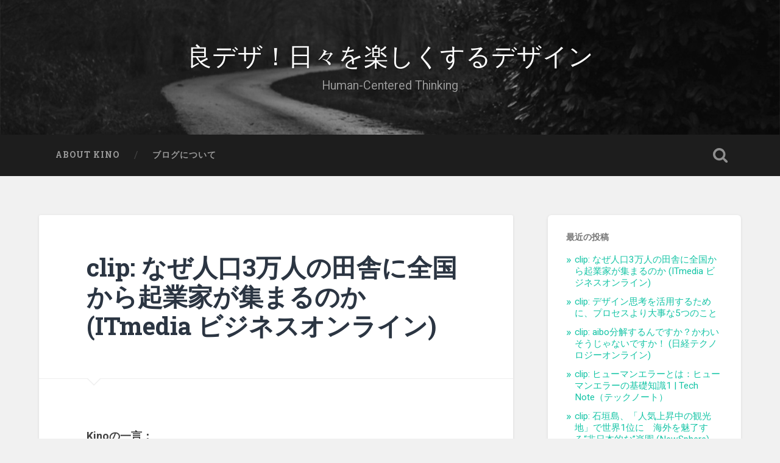

--- FILE ---
content_type: text/html; charset=UTF-8
request_url: http://human-centre.net/news-9977.html
body_size: 28909
content:
<!DOCTYPE html>

<html lang="ja">

	<head>
		
		<meta charset="UTF-8">
		<meta name="viewport" content="width=device-width, initial-scale=1.0, maximum-scale=1.0, user-scalable=no" >
						 
		<title>clip: なぜ人口3万人の田舎に全国から起業家が集まるのか (ITmedia ビジネスオンライン) | 良デザ！日々を楽しくするデザイン</title>

<!-- Jetpack Open Graph Tags customized by Celtispack -->
<meta property="og:type" content="article" />
<meta property="og:title" content="clip: なぜ人口3万人の田舎に全国から起業家が集まるのか (ITmedia ビジネスオンライン)" />
<meta property="og:url" content="http://human-centre.net/news-9977.html" />
<meta property="og:description" content="Kinoの一言： 面白い仕組み。   なぜ人口3万人の田舎に全国から起業家が集まるのか (ITmedia ビジ&hellip;" />
<meta property="article:published_time" content="2018-01-15T01:23:17+00:00" />
<meta property="article:modified_time" content="2018-01-15T01:23:20+00:00" />
<meta property="og:site_name" content="良デザ！日々を楽しくするデザイン" />
<meta name="twitter:site" content="@" />
<meta name="twitter:card" content="summary" />

<!-- All in One SEO Pack 2.4.3.1 by Michael Torbert of Semper Fi Web Design[192,274] -->
<link rel="author" href="https://plus.google.com/114547821094449834180" />
<meta name="keywords"  content="キュレーション" />

<link rel="canonical" href="http://human-centre.net/news-9977.html" />
<!-- /all in one seo pack -->
<link rel='dns-prefetch' href='//s0.wp.com' />
<link rel='dns-prefetch' href='//s.gravatar.com' />
<link rel='dns-prefetch' href='//s.w.org' />
<link rel="alternate" type="application/rss+xml" title="良デザ！日々を楽しくするデザイン &raquo; フィード" href="http://human-centre.net/feed" />
<link rel="alternate" type="application/rss+xml" title="良デザ！日々を楽しくするデザイン &raquo; コメントフィード" href="http://human-centre.net/comments/feed" />
<link rel="alternate" type="application/rss+xml" title="良デザ！日々を楽しくするデザイン &raquo; clip: なぜ人口3万人の田舎に全国から起業家が集まるのか (ITmedia ビジネスオンライン) のコメントのフィード" href="http://human-centre.net/news-9977.html/feed" />
		<script type="text/javascript">
			window._wpemojiSettings = {"baseUrl":"https:\/\/s.w.org\/images\/core\/emoji\/11\/72x72\/","ext":".png","svgUrl":"https:\/\/s.w.org\/images\/core\/emoji\/11\/svg\/","svgExt":".svg","source":{"concatemoji":"http:\/\/human-centre.net\/wp-includes\/js\/wp-emoji-release.min.js?ver=4.9.26"}};
			!function(e,a,t){var n,r,o,i=a.createElement("canvas"),p=i.getContext&&i.getContext("2d");function s(e,t){var a=String.fromCharCode;p.clearRect(0,0,i.width,i.height),p.fillText(a.apply(this,e),0,0);e=i.toDataURL();return p.clearRect(0,0,i.width,i.height),p.fillText(a.apply(this,t),0,0),e===i.toDataURL()}function c(e){var t=a.createElement("script");t.src=e,t.defer=t.type="text/javascript",a.getElementsByTagName("head")[0].appendChild(t)}for(o=Array("flag","emoji"),t.supports={everything:!0,everythingExceptFlag:!0},r=0;r<o.length;r++)t.supports[o[r]]=function(e){if(!p||!p.fillText)return!1;switch(p.textBaseline="top",p.font="600 32px Arial",e){case"flag":return s([55356,56826,55356,56819],[55356,56826,8203,55356,56819])?!1:!s([55356,57332,56128,56423,56128,56418,56128,56421,56128,56430,56128,56423,56128,56447],[55356,57332,8203,56128,56423,8203,56128,56418,8203,56128,56421,8203,56128,56430,8203,56128,56423,8203,56128,56447]);case"emoji":return!s([55358,56760,9792,65039],[55358,56760,8203,9792,65039])}return!1}(o[r]),t.supports.everything=t.supports.everything&&t.supports[o[r]],"flag"!==o[r]&&(t.supports.everythingExceptFlag=t.supports.everythingExceptFlag&&t.supports[o[r]]);t.supports.everythingExceptFlag=t.supports.everythingExceptFlag&&!t.supports.flag,t.DOMReady=!1,t.readyCallback=function(){t.DOMReady=!0},t.supports.everything||(n=function(){t.readyCallback()},a.addEventListener?(a.addEventListener("DOMContentLoaded",n,!1),e.addEventListener("load",n,!1)):(e.attachEvent("onload",n),a.attachEvent("onreadystatechange",function(){"complete"===a.readyState&&t.readyCallback()})),(n=t.source||{}).concatemoji?c(n.concatemoji):n.wpemoji&&n.twemoji&&(c(n.twemoji),c(n.wpemoji)))}(window,document,window._wpemojiSettings);
		</script>
		<style type="text/css">
img.wp-smiley,
img.emoji {
	display: inline !important;
	border: none !important;
	box-shadow: none !important;
	height: 1em !important;
	width: 1em !important;
	margin: 0 .07em !important;
	vertical-align: -0.1em !important;
	background: none !important;
	padding: 0 !important;
}
</style>
<link rel='stylesheet' id='celtispack-style-css'  href='http://human-centre.net/wp-content/plugins/celtispack/css/celtispack-style.css?ver=4.9.26' type='text/css' media='all' />
<link rel='stylesheet' id='style-oembed-css'  href='http://human-centre.net/wp-content/plugins/celtispack/modules/oEmbed/oembed-style.css?ver=4.9.26' type='text/css' media='all' />
<link rel='stylesheet' id='amazonjs-css'  href='http://human-centre.net/wp-content/plugins/amazonjs/css/amazonjs.css?ver=0.8' type='text/css' media='all' />
<link rel='stylesheet' id='social-logos-css'  href='http://human-centre.net/wp-content/plugins/jetpack/_inc/social-logos/social-logos.min.css?ver=1' type='text/css' media='all' />
<link rel='stylesheet' id='jetpack_css-css'  href='http://human-centre.net/wp-content/plugins/jetpack/css/jetpack.css?ver=5.7.5' type='text/css' media='all' />
<link rel='stylesheet' id='baskerville_googleFonts-css'  href='//fonts.googleapis.com/css?family=Roboto+Slab%3A400%2C700%7CRoboto%3A400%2C400italic%2C700%2C700italic%2C300%7CPacifico%3A400&#038;ver=4.9.26' type='text/css' media='all' />
<link rel='stylesheet' id='baskerville_style-css'  href='http://human-centre.net/wp-content/themes/baskerville/style.css?ver=4.9.26' type='text/css' media='all' />
<script type='text/javascript' src='http://human-centre.net/wp-includes/js/jquery/jquery.js?ver=1.12.4'></script>
<script type='text/javascript' src='http://human-centre.net/wp-includes/js/jquery/jquery-migrate.min.js?ver=1.4.1'></script>
<script type='text/javascript'>
/* <![CDATA[ */
var related_posts_js_options = {"post_heading":"h4"};
/* ]]> */
</script>
<script type='text/javascript' src='http://human-centre.net/wp-content/plugins/jetpack/_inc/build/related-posts/related-posts.min.js?ver=20150408'></script>
<script type='text/javascript' src='http://human-centre.net/wp-content/themes/baskerville/js/imagesloaded.pkgd.js?ver=1'></script>
<script type='text/javascript' src='http://human-centre.net/wp-content/themes/baskerville/js/flexslider.min.js?ver=1'></script>
<link rel="EditURI" type="application/rsd+xml" title="RSD" href="http://human-centre.net/xmlrpc.php?rsd" />
<link rel="wlwmanifest" type="application/wlwmanifest+xml" href="http://human-centre.net/wp-includes/wlwmanifest.xml" /> 
<link rel='prev' title='clip: デザイン思考を活用するために、プロセスより大事な5つのこと' href='http://human-centre.net/news-9979.html' />
<meta name="generator" content="WordPress 4.9.26" />
<link rel='shortlink' href='https://wp.me/p4jV4O-2AV' />

<link rel='dns-prefetch' href='//v0.wordpress.com'/>
<link rel='dns-prefetch' href='//i0.wp.com'/>
<link rel='dns-prefetch' href='//i1.wp.com'/>
<link rel='dns-prefetch' href='//i2.wp.com'/>
<style type='text/css'>img#wpstats{display:none}</style><style type="text/css">.broken_link, a.broken_link {
	text-decoration: line-through;
}</style>	
	</head>
	
	<body class="post-template-default single single-post postid-9977 single-format-standard no-featured-image single single-post">

			
		<div class="header section small-padding bg-dark bg-image" style="background-image: url( http://human-centre.net/wp-content/themes/baskerville/images/header.jpg );">
		
			<div class="cover"></div>
			
			<div class="header-search-block bg-graphite hidden">
			
				<form method="get" class="searchform" action="http://human-centre.net/">
	<input type="search" value="" placeholder="Search form" name="s" class="s" /> 
	<input type="submit" class="searchsubmit" value="Search">
</form>			
			</div><!-- .header-search-block -->
					
			<div class="header-inner section-inner">
			
												
					<h1 class="blog-title">
						<a href="http://human-centre.net" title="良デザ！日々を楽しくするデザイン &mdash; Human-Centered Thinking" rel="home">良デザ！日々を楽しくするデザイン</a>
					</h1>
					
										
						<h3 class="blog-description">Human-Centered Thinking</h3>
						
															
											
			</div><!-- .header-inner -->
						
		</div><!-- .header -->
		
		<div class="navigation section no-padding bg-dark">
		
			<div class="navigation-inner section-inner">
			
				<div class="nav-toggle fleft hidden">
					
					<div class="bar"></div>
					<div class="bar"></div>
					<div class="bar"></div>
					
					<div class="clear"></div>
					
				</div>
						
				<ul class="main-menu">
				
					<li class="page_item page-item-85"><a href="http://human-centre.net/page-85">About Kino</a></li>
<li class="page_item page-item-2"><a href="http://human-centre.net/introduction">ブログについて</a></li>
											
				 </ul><!-- .main-menu -->
				 
				 <a class="search-toggle fright" href="#"></a>
				 
				 <div class="clear"></div>
				 
			</div><!-- .navigation-inner -->
			
		</div><!-- .navigation -->
		
		<div class="mobile-navigation section bg-graphite no-padding hidden">
					
			<ul class="mobile-menu">
			
				<li class="page_item page-item-85"><a href="http://human-centre.net/page-85">About Kino</a></li>
<li class="page_item page-item-2"><a href="http://human-centre.net/introduction">ブログについて</a></li>
										
			 </ul><!-- .main-menu -->
		
		</div><!-- .mobile-navigation -->
<div class="wrapper section medium-padding">
										
	<div class="section-inner">
	
		<div class="content fleft">
												        
									
				<div id="post-9977" class="post-9977 post type-post status-publish format-standard hentry category-news tag-31">

									
					<div class="post-header">

												
						    <h1 class="post-title"><a href="http://human-centre.net/news-9977.html" rel="bookmark" title="clip: なぜ人口3万人の田舎に全国から起業家が集まるのか (ITmedia ビジネスオンライン)">clip: なぜ人口3万人の田舎に全国から起業家が集まるのか (ITmedia ビジネスオンライン)</a></h1>

											    
					</div><!-- .post-header -->
					
																			                                    	    
					<div class="post-content">
						
						<p><b>Kinoの一言：</b></p>
<p>面白い仕組み。  </p>
<p></p>
<hr>
<p><b>なぜ人口3万人の田舎に全国から起業家が集まるのか (ITmedia ビジネスオンライン)：</b></p>
<p>人口約3万人の岩手県遠野市に15人もの起業家が全国から集まり、さまざまなプロジェクトを立ち上げている。プロジェクトの母体となっているのが、Next Commons Labという団体だ。なぜこれだけの起業家を地方に集められたの�&#8230;</p>
<p><a href="http://npx.me/UYxx/Hmtl">元サイトで続きを見る…</a></p>
<hr>
<p>Curated by Kino</p>
<div class="sharedaddy sd-sharing-enabled"><div class="robots-nocontent sd-block sd-social sd-social-icon sd-sharing"><h3 class="sd-title">共有:</h3><div class="sd-content"><ul><li class="share-twitter"><a rel="nofollow" data-shared="sharing-twitter-9977" class="share-twitter sd-button share-icon no-text" href="http://human-centre.net/news-9977.html?share=twitter" target="_blank" title="クリックして Twitter で共有"><span></span><span class="sharing-screen-reader-text">クリックして Twitter で共有 (新しいウィンドウで開きます)</span></a></li><li class="share-facebook"><a rel="nofollow" data-shared="sharing-facebook-9977" class="share-facebook sd-button share-icon no-text" href="http://human-centre.net/news-9977.html?share=facebook" target="_blank" title="Facebook で共有するにはクリックしてください"><span></span><span class="sharing-screen-reader-text">Facebook で共有するにはクリックしてください (新しいウィンドウで開きます)</span></a></li><li class="share-google-plus-1"><a rel="nofollow" data-shared="sharing-google-9977" class="share-google-plus-1 sd-button share-icon no-text" href="http://human-centre.net/news-9977.html?share=google-plus-1" target="_blank" title="クリックして Google+ で共有"><span></span><span class="sharing-screen-reader-text">クリックして Google+ で共有 (新しいウィンドウで開きます)</span></a></li><li class="share-end"></li></ul></div></div></div>
<div id='jp-relatedposts' class='jp-relatedposts' >
	<h3 class="jp-relatedposts-headline"><em>関連</em></h3>
</div>						
						<div class="clear"></div>
									        
					</div><!-- .post-content -->
					            					
					<div class="post-meta-container">
						
						<div class="post-author">
						
							<div class="post-author-content">
							
								<h4>Kino</h4>
								
								<p>システムでもなく、社会でもなく、ヒトを中心とした考え方で世の中を見ます。</p>
								
								<div class="author-links">
									
									<a class="author-link-posts" title="Author archive" href="http://human-centre.net/author/moyori">Author archive</a>
									
																		
										<a class="author-link-website" title="Author website" href="http://human-centre.net">Author website</a>
										
																		
								</div><!-- .author-links -->
							
							</div><!-- .post-author-content -->
						
						</div><!-- .post-author -->
						
						<div class="post-meta">
						
							<p class="post-date">2018/01/15</p>
							
														
							<p class="post-categories"><a href="http://human-centre.net/category/news" rel="category tag">時事</a></p>
							
														
								<p class="post-tags"><a href="http://human-centre.net/tag/%e3%82%ad%e3%83%a5%e3%83%ac%e3%83%bc%e3%82%b7%e3%83%a7%e3%83%b3" rel="tag">キュレーション</a></p>
							
														
							<div class="clear"></div>
							
							<div class="post-nav">
							
																
									<a class="post-nav-prev" title="Previous post: clip: デザイン思考を活用するために、プロセスより大事な5つのこと" href="http://human-centre.net/news-9979.html">Previous post</a>
							
																
																	
								<div class="clear"></div>
							
							</div>
						
						</div><!-- .post-meta -->
						
						<div class="clear"></div>
							
					</div><!-- .post-meta-container -->
																		
					
		
		
		<div id="respond" class="comment-respond">
		<h3 id="reply-title" class="comment-reply-title">コメントを残す <small><a rel="nofollow" id="cancel-comment-reply-link" href="/news-9977.html#respond" style="display:none;">コメントをキャンセル</a></small></h3>			<form action="http://human-centre.net/wp-comments-post.php" method="post" id="commentform" class="comment-form">
				<p class="comment-notes">Your email address will not be published.</p><p class="comment-form-comment"><textarea id="comment" name="comment" cols="45" rows="6" required></textarea></p><p class="comment-form-author"><input id="author" name="author" type="text" placeholder="Name" value="" size="30" /><label for="author">Author</label> <span class="required">*</span></p>
<p class="comment-form-email"><input id="email" name="email" type="text" placeholder="Email" value="" size="30" /><label for="email">Email</label> <span class="required">*</span></p>
<p class="comment-form-url"><input id="url" name="url" type="text" placeholder="Website" value="" size="30" /><label for="url">Website</label></p>
<p class="form-submit"><input name="submit" type="submit" id="submit" class="submit" value="コメントを送信" /> <input type='hidden' name='comment_post_ID' value='9977' id='comment_post_ID' />
<input type='hidden' name='comment_parent' id='comment_parent' value='0' />
</p><p style="display: none;"><input type="hidden" id="akismet_comment_nonce" name="akismet_comment_nonce" value="d4074c402f" /></p><p class="comment-subscription-form"><input type="checkbox" name="subscribe_comments" id="subscribe_comments" value="subscribe" style="width: auto; -moz-appearance: checkbox; -webkit-appearance: checkbox;" /> <label class="subscribe-label" id="subscribe-label" for="subscribe_comments">新しいコメントをメールで通知</label></p><p class="comment-subscription-form"><input type="checkbox" name="subscribe_blog" id="subscribe_blog" value="subscribe" style="width: auto; -moz-appearance: checkbox; -webkit-appearance: checkbox;" /> <label class="subscribe-label" id="subscribe-blog-label" for="subscribe_blog">新しい投稿をメールで受け取る</label></p><p style="display: none;"><input type="hidden" id="ak_js" name="ak_js" value="93"/></p>			</form>
			</div><!-- #respond -->
													                        
						
			</div><!-- .post -->
		
		</div><!-- .content -->
		
		
	<div class="sidebar fright" role="complementary">
	
				<div class="widget widget_recent_entries"><div class="widget-content">		<h3 class="widget-title">最近の投稿</h3>		<ul>
											<li>
					<a href="http://human-centre.net/news-9977.html">clip: なぜ人口3万人の田舎に全国から起業家が集まるのか (ITmedia ビジネスオンライン)</a>
									</li>
											<li>
					<a href="http://human-centre.net/news-9979.html">clip: デザイン思考を活用するために、プロセスより大事な5つのこと</a>
									</li>
											<li>
					<a href="http://human-centre.net/news-9983.html">clip: aibo分解するんですか？かわいそうじゃないですか！ (日経テクノロジーオンライン)</a>
									</li>
											<li>
					<a href="http://human-centre.net/news-9985.html">clip: ヒューマンエラーとは：ヒューマンエラーの基礎知識1 | Tech Note（テックノート）</a>
									</li>
											<li>
					<a href="http://human-centre.net/news-9987.html">clip: 石垣島、「人気上昇中の観光地」で世界1位に　海外を魅了する“非日本的な”楽園 (NewSphere)</a>
									</li>
					</ul>
		</div><div class="clear"></div></div>		
	</div><!-- .sidebar -->

		
		<div class="clear"></div>
		
	</div><!-- .section-inner -->

</div><!-- .wrapper -->
		
<div class="footer section medium-padding bg-graphite">
	
	<div class="section-inner row">
	
				
			<div class="column column-1 one-third">
			
				<div class="widgets">
		
					<div class="widget widget_categories"><div class="widget-content"><h3 class="widget-title">カテゴリー</h3><form action="http://human-centre.net" method="get"><label class="screen-reader-text" for="cat">カテゴリー</label><select  name='cat' id='cat' class='postform' >
	<option value='-1'>カテゴリーを選択</option>
	<option class="level-0" value="290">Newspick</option>
	<option class="level-0" value="50">イノベーション</option>
	<option class="level-0" value="291">キュレーション</option>
	<option class="level-0" value="4">サービス</option>
	<option class="level-0" value="3">デザイン</option>
	<option class="level-0" value="51">ライフハック</option>
	<option class="level-0" value="1">思考</option>
	<option class="level-0" value="293">技術</option>
	<option class="level-0" value="17">時事</option>
	<option class="level-0" value="52">社会</option>
</select>
</form>
<script type='text/javascript'>
/* <![CDATA[ */
(function() {
	var dropdown = document.getElementById( "cat" );
	function onCatChange() {
		if ( dropdown.options[ dropdown.selectedIndex ].value > 0 ) {
			dropdown.parentNode.submit();
		}
	}
	dropdown.onchange = onCatChange;
})();
/* ]]> */
</script>

</div><div class="clear"></div></div>										
				</div>
				
			</div><!-- .column-1 -->
			
					
				
			<div class="column column-2 one-third">
			
				<div class="widgets">
		
					<div class="widget widget_archive"><div class="widget-content"><h3 class="widget-title">アーカイブ</h3>		<label class="screen-reader-text" for="archives-dropdown-3">アーカイブ</label>
		<select id="archives-dropdown-3" name="archive-dropdown" onchange='document.location.href=this.options[this.selectedIndex].value;'>
			
			<option value="">月を選択</option>
				<option value='http://human-centre.net/date/2018/01'> 2018年1月 </option>
	<option value='http://human-centre.net/date/2017/03'> 2017年3月 </option>
	<option value='http://human-centre.net/date/2017/02'> 2017年2月 </option>
	<option value='http://human-centre.net/date/2017/01'> 2017年1月 </option>
	<option value='http://human-centre.net/date/2016/12'> 2016年12月 </option>
	<option value='http://human-centre.net/date/2016/11'> 2016年11月 </option>
	<option value='http://human-centre.net/date/2016/10'> 2016年10月 </option>
	<option value='http://human-centre.net/date/2016/09'> 2016年9月 </option>
	<option value='http://human-centre.net/date/2016/08'> 2016年8月 </option>
	<option value='http://human-centre.net/date/2016/07'> 2016年7月 </option>
	<option value='http://human-centre.net/date/2016/06'> 2016年6月 </option>
	<option value='http://human-centre.net/date/2016/05'> 2016年5月 </option>
	<option value='http://human-centre.net/date/2016/04'> 2016年4月 </option>
	<option value='http://human-centre.net/date/2016/03'> 2016年3月 </option>
	<option value='http://human-centre.net/date/2016/02'> 2016年2月 </option>
	<option value='http://human-centre.net/date/2015/08'> 2015年8月 </option>
	<option value='http://human-centre.net/date/2015/05'> 2015年5月 </option>
	<option value='http://human-centre.net/date/2015/04'> 2015年4月 </option>
	<option value='http://human-centre.net/date/2015/01'> 2015年1月 </option>
	<option value='http://human-centre.net/date/2014/12'> 2014年12月 </option>
	<option value='http://human-centre.net/date/2014/10'> 2014年10月 </option>
	<option value='http://human-centre.net/date/2014/09'> 2014年9月 </option>
	<option value='http://human-centre.net/date/2014/08'> 2014年8月 </option>
	<option value='http://human-centre.net/date/2014/07'> 2014年7月 </option>
	<option value='http://human-centre.net/date/2014/03'> 2014年3月 </option>
	<option value='http://human-centre.net/date/2014/02'> 2014年2月 </option>
	<option value='http://human-centre.net/date/2014/01'> 2014年1月 </option>
	<option value='http://human-centre.net/date/2013/12'> 2013年12月 </option>
	<option value='http://human-centre.net/date/2013/11'> 2013年11月 </option>
	<option value='http://human-centre.net/date/2013/10'> 2013年10月 </option>
	<option value='http://human-centre.net/date/2013/09'> 2013年9月 </option>
	<option value='http://human-centre.net/date/2013/07'> 2013年7月 </option>
	<option value='http://human-centre.net/date/2013/06'> 2013年6月 </option>
	<option value='http://human-centre.net/date/2013/05'> 2013年5月 </option>
	<option value='http://human-centre.net/date/2013/04'> 2013年4月 </option>
	<option value='http://human-centre.net/date/2013/03'> 2013年3月 </option>
	<option value='http://human-centre.net/date/2013/02'> 2013年2月 </option>
	<option value='http://human-centre.net/date/2013/01'> 2013年1月 </option>

		</select>
		</div><div class="clear"></div></div>										
				</div><!-- .widgets -->
				
			</div><!-- .column-2 -->
			
									
				
			<div class="column column-3 one-third">
		
				<div class="widgets">
		
					<div class="widget widget_search"><div class="widget-content"><form method="get" class="searchform" action="http://human-centre.net/">
	<input type="search" value="" placeholder="Search form" name="s" class="s" /> 
	<input type="submit" class="searchsubmit" value="Search">
</form></div><div class="clear"></div></div>										
				</div><!-- .widgets -->
				
			</div>
			
		<!-- .footer-c -->
		
		<div class="clear"></div>
	
	</div><!-- .footer-inner -->

</div><!-- .footer -->

<div class="credits section bg-dark small-padding">

	<div class="credits-inner section-inner">

		<p class="credits-left fleft">
		
			&copy; 2026 <a href="http://human-centre.net" title="良デザ！日々を楽しくするデザイン">良デザ！日々を楽しくするデザイン</a><span> &mdash; Powered by <a href="http://www.wordpress.org">WordPress</a></span>
		
		</p>
		
		<p class="credits-right fright">
			
			<span>Theme by <a href="http://www.andersnoren.se">Anders Noren</a> &mdash; </span><a class="tothetop" title="To the top" href="#">Up &uarr;</a>
			
		</p>
		
		<div class="clear"></div>
	
	</div><!-- .credits-inner -->
	
</div><!-- .credits -->

	<div style="display:none">
	</div>
<script>
    jQuery(document).ready(function () {
		jQuery.post('http://human-centre.net?ga_action=googleanalytics_get_script', {action: 'googleanalytics_get_script'}, function(response) {
			var F = new Function ( response );
			return( F() );
		});
    });
</script>
	<script type="text/javascript">
		window.WPCOM_sharing_counts = {"http:\/\/human-centre.net\/news-9977.html":9977};
	</script>
<script type='text/javascript' src='http://human-centre.net/wp-content/plugins/celtispack/modules/fitvids/jquery.fitvids.js'></script>
<script type='text/javascript' src='http://human-centre.net/wp-content/plugins/jetpack/_inc/build/photon/photon.min.js?ver=20130122'></script>
<script type='text/javascript' src='https://s0.wp.com/wp-content/js/devicepx-jetpack.js?ver=202603'></script>
<script type='text/javascript' src='http://s.gravatar.com/js/gprofiles.js?ver=2026Janaa'></script>
<script type='text/javascript'>
/* <![CDATA[ */
var WPGroHo = {"my_hash":""};
/* ]]> */
</script>
<script type='text/javascript' src='http://human-centre.net/wp-content/plugins/jetpack/modules/wpgroho.js?ver=4.9.26'></script>
<script type='text/javascript' src='http://human-centre.net/wp-includes/js/imagesloaded.min.js?ver=3.2.0'></script>
<script type='text/javascript' src='http://human-centre.net/wp-includes/js/masonry.min.js?ver=3.3.2'></script>
<script type='text/javascript' src='http://human-centre.net/wp-content/themes/baskerville/js/global.js?ver=4.9.26'></script>
<script type='text/javascript' src='http://human-centre.net/wp-includes/js/comment-reply.min.js?ver=4.9.26'></script>
<script type='text/javascript' src='http://human-centre.net/wp-includes/js/wp-embed.min.js?ver=4.9.26'></script>
<script async="async" type='text/javascript' src='http://human-centre.net/wp-content/plugins/akismet/_inc/form.js?ver=4.0.2'></script>
<script type='text/javascript'>
/* <![CDATA[ */
var sharing_js_options = {"lang":"en","counts":"1"};
/* ]]> */
</script>
<script type='text/javascript' src='http://human-centre.net/wp-content/plugins/jetpack/_inc/build/sharedaddy/sharing.min.js?ver=5.7.5'></script>
<script type='text/javascript'>
var windowOpen;
			jQuery( document.body ).on( 'click', 'a.share-twitter', function() {
				// If there's another sharing window open, close it.
				if ( 'undefined' !== typeof windowOpen ) {
					windowOpen.close();
				}
				windowOpen = window.open( jQuery( this ).attr( 'href' ), 'wpcomtwitter', 'menubar=1,resizable=1,width=600,height=350' );
				return false;
			});
var windowOpen;
			jQuery( document.body ).on( 'click', 'a.share-facebook', function() {
				// If there's another sharing window open, close it.
				if ( 'undefined' !== typeof windowOpen ) {
					windowOpen.close();
				}
				windowOpen = window.open( jQuery( this ).attr( 'href' ), 'wpcomfacebook', 'menubar=1,resizable=1,width=600,height=400' );
				return false;
			});
var windowOpen;
			jQuery( document.body ).on( 'click', 'a.share-google-plus-1', function() {
				// If there's another sharing window open, close it.
				if ( 'undefined' !== typeof windowOpen ) {
					windowOpen.close();
				}
				windowOpen = window.open( jQuery( this ).attr( 'href' ), 'wpcomgoogle-plus-1', 'menubar=1,resizable=1,width=480,height=550' );
				return false;
			});
</script>
<script type='text/javascript' src='https://stats.wp.com/e-202603.js' async defer></script>
<script type='text/javascript'>
	_stq = window._stq || [];
	_stq.push([ 'view', {v:'ext',j:'1:5.7.5',blog:'63852982',post:'9977',tz:'9',srv:'human-centre.net'} ]);
	_stq.push([ 'clickTrackerInit', '63852982', '9977' ]);
</script>
<!-- Celtispack version 2.0.1 Page generated info 51 queries 0.352 seconds -->
</body>
</html>
<!--
Performance optimized by W3 Total Cache. Learn more: https://www.w3-edge.com/products/


Served from: human-centre.net @ 2026-01-19 08:12:08 by W3 Total Cache
-->

--- FILE ---
content_type: text/plain
request_url: https://www.google-analytics.com/j/collect?v=1&_v=j102&a=1193210508&t=pageview&_s=1&dl=http%3A%2F%2Fhuman-centre.net%2Fnews-9977.html&ul=en-us%40posix&dt=clip%3A%20%E3%81%AA%E3%81%9C%E4%BA%BA%E5%8F%A33%E4%B8%87%E4%BA%BA%E3%81%AE%E7%94%B0%E8%88%8E%E3%81%AB%E5%85%A8%E5%9B%BD%E3%81%8B%E3%82%89%E8%B5%B7%E6%A5%AD%E5%AE%B6%E3%81%8C%E9%9B%86%E3%81%BE%E3%82%8B%E3%81%AE%E3%81%8B%20(ITmedia%20%E3%83%93%E3%82%B8%E3%83%8D%E3%82%B9%E3%82%AA%E3%83%B3%E3%83%A9%E3%82%A4%E3%83%B3)%20%7C%20%E8%89%AF%E3%83%87%E3%82%B6%EF%BC%81%E6%97%A5%E3%80%85%E3%82%92%E6%A5%BD%E3%81%97%E3%81%8F%E3%81%99%E3%82%8B%E3%83%87%E3%82%B6%E3%82%A4%E3%83%B3&sr=1280x720&vp=1280x720&_u=IEBAAEABAAAAACAAI~&jid=1783420064&gjid=1799516555&cid=1956661164.1768777931&tid=UA-37453002-1&_gid=1976875196.1768777931&_r=1&_slc=1&z=453024284
body_size: -285
content:
2,cG-FHX09XGDNJ